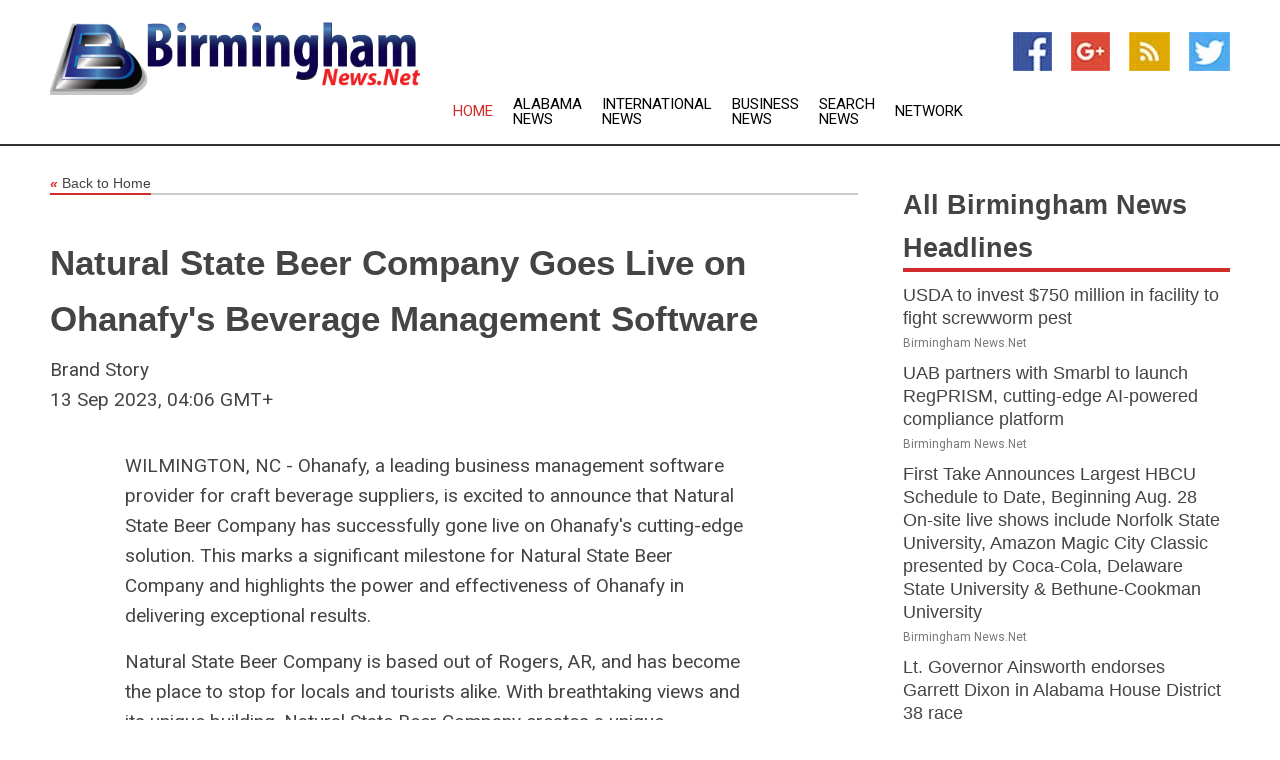

--- FILE ---
content_type: text/html; charset=utf-8
request_url: https://www.birminghamnews.net/news/273964511/natural-state-beer-company-goes-live-on-ohanafys-beverage-management-software
body_size: 12806
content:
<!doctype html>
<html lang="en">
<head>
    <meta name="Powered By" content="Kreatio Platform" />
  <link rel="canonical" href="https://www.birminghamnews.net/news/273964511/natural-state-beer-company-goes-live-on-ohanafys-beverage-management-software"/>
  <meta charset="utf-8"/>
  <meta http-equiv="X-UA-Compatible" content="IE=edge"/>
  <meta name="viewport" content="width=device-width, initial-scale=1, maximum-scale=1, user-scalable=no"/>
    <title>Natural State Beer Company Goes Live on Ohanafy's Beverage Management Software</title>
  <meta name="title" content="Natural State Beer Company Goes Live on Ohanafy's Beverage Management Software">
  <meta name="description" content="Natural State Beer Company Goes Live on Ohanafy&amp;rsquo;s Beverage Management Software"/>
  <meta name="keywords" content="Canada Premier Wire, management software, company, company goes, software, management"/>
  <meta name="news_keywords" content="birmingham news, birmingham alabama, newspapers, alabama, al, weather, sports, the, birmingham" />
  <meta name="robots" content="index, follow" />
  <meta name="revisit-after" content="1 Day" />
  <meta property="og:title" content="Natural State Beer Company Goes Live on Ohanafy's Beverage Management Software" />
  <meta property="og:site_name" content="Birmingham News" />
  <meta property="og:url" content="https://www.birminghamnews.net/news/273964511/natural-state-beer-company-goes-live-on-ohanafys-beverage-management-software" />
  <meta property="og:description" content="Natural State Beer Company Goes Live on Ohanafy&amp;rsquo;s Beverage Management Software"/>
  <meta property="og:image" content="" />
  <meta property="og:type" content="article" />
  <meta property="og:locale" content="en_US" />
  <meta name="twitter:card" content="summary_large_image" />
  <meta name="twitter:site" content="@Birmingham News" />
  <meta name="twitter:title" content="Natural State Beer Company Goes Live on Ohanafy's Beverage Management Software" />
  <meta name="twitter:description" content="Natural State Beer Company Goes Live on Ohanafy&amp;rsquo;s Beverage Management Software"/>
  <meta name="twitter:image" content="" />

  <link rel="shortcut icon" href="https://assets.kreatio.net/web/newsnet/favicons/favicon.ico"/>
  <link rel="stylesheet" type="text/css" href="https://assets.kreatio.net/web/newsnet/css/foundation.min.css">
  <link rel="stylesheet" type="text/css" href="https://assets.kreatio.net/web/newsnet/css/red_style.css">
  <link rel="stylesheet" type="text/css" href="https://cdnjs.cloudflare.com/ajax/libs/font-awesome/4.6.3//css/font-awesome.css">
  <script src="https://assets.kreatio.net/web/newsnet/js/app.js"></script>
  <link rel="stylesheet" href="https://cdnjs.cloudflare.com/ajax/libs/tinymce/6.8.2/skins/ui/oxide/skin.min.css">
  <script async src='https://securepubads.g.doubleclick.net/tag/js/gpt.js'></script>
  <script src='https://www.google.com/recaptcha/api.js'></script>
  <script>window.googletag = window.googletag || {cmd: []};
  googletag.cmd.push(function () {
      googletag.defineSlot('/21806386006/Bigpond_TOP/uaenews.net', [[970, 250], [728, 90], [970, 90]], 'div-gpt-ad-3852326-1')
          .addService(googletag.pubads());
      googletag.defineSlot('/21806386006/Bigpond_TOP/uaenews.net', [[300, 250], [300, 600], [160, 600], [120, 600], [320, 50]], 'div-gpt-ad-3852326-2')
          .addService(googletag.pubads());
      googletag.defineOutOfPageSlot('/21806386006/Bigpond_TOP/uaenews.net', 'div-gpt-ad-3852326-3')
          .addService(googletag.pubads());
      googletag.defineSlot('/21806386006/Bigpond_TOP/uaenews.net', [[1, 1]], 'div-gpt-ad-3852326-4')
          .addService(googletag.pubads());

      googletag.pubads().enableSingleRequest();
      googletag.pubads().collapseEmptyDivs();
      googletag.pubads().setCentering(true);
      googletag.enableServices();
  });</script>
  <script async src="https://paht.tech/c/uaenews.net.js"></script>

  <script type="text/javascript">
      window._mNHandle = window._mNHandle || {};
      window._mNHandle.queue = window._mNHandle.queue || [];
      medianet_versionId = "3121199";
  </script>
    <!-- taboola-->
    <script type="text/javascript">
        window._taboola = window._taboola || [];
        _taboola.push({article: 'auto'});
        !function (e, f, u, i) {
            if (!document.getElementById(i)) {
                e.async = 1;
                e.src = u;
                e.id = i;
                f.parentNode.insertBefore(e, f);
            }
        }(document.createElement('script'),
            document.getElementsByTagName('script')[0],
            '//cdn.taboola.com/libtrc/newsnet-network/loader.js',
            'tb_loader_script');
        if (window.performance && typeof window.performance.mark == 'function') {
            window.performance.mark('tbl_ic');
        }
    </script>
    <!--taboola-->
  <style>
      .tox .tox-statusbar {
          display: none !important;
      }
      .red{
          color: red;
      }
      .text h1,
      .text h2,
      .text h3,
      .text h4,
      .text h5,
      .text h6{
          font-size: 24px !important;
          font-weight: 700 !important;
      }
  </style>
</head>
<body>
<!-- header -->
  <!-- Component :: Main-Header--> 
<div class="row expanded header">
  <div class="large-4 columns logo hide-for-small-only">
    <a href="/"><img src="https://assets.kreatio.net/nn_logos/birmingham-news.png" alt="Birmingham News"></a></div>

  <div class="large-6 columns navigation">
    <div class="title-bar show-for-small-only"
         data-responsive-toggle="navigation-menu" data-hide-for="medium">
      <button class="menu-icon" type="button" data-toggle></button>
      <div class="title-bar-title" style="margin: 0 20px;">
        <a href="/"><img width="200px" src="https://assets.kreatio.net/nn_logos/birmingham-news.png"></a>
      </div>
    </div>
    <div class="top-bar" id="navigation-menu">
      <div class="top-bar-left">
        <ul class="dropdown menu" data-dropdown-menu>
          <li class="active"><a href="/">Home</a></li>
            <li>
              <a href="/category/alabama-news">Alabama
                News</a>
            </li>
            <li>
              <a href="/category/breaking-international-news">International
                News</a>
            </li>
            <li>
              <a href="/category/breaking-business-news">Business
                News</a>
            </li>
          <li><a href="/archive">Search News</a></li>
          <li><a href="http://www.themainstreammedia.com/">Network</a></li>
        </ul>
      </div>
    </div>
  </div>

  <div class="large-2 columns socail_icon hide-for-small-only">
    <ul class="menu float-right">
      <li><a href="http://www.facebook.com/pages/Birmingham-News/167408926624015" target="_blank"><img
        src="https://assets.kreatio.net/web/newsnet/images/facebook.jpg"
        alt="facebook"></a></li>
      <li><a href="https://plus.google.com/111663892974874816767" target="_blank"><img
        src="https://assets.kreatio.net/web/newsnet/images/google_pls.jpg"
        alt="google"></a></li>
      <li><a href="https://feeds.birminghamnews.net/rss/0cd1f7701040892f" target="_blank"><img
        src="https://assets.kreatio.net/web/newsnet/images/rss_feed.jpg"
        alt="rss"></a></li>
      <li><a href="https://twitter.com/birminghamnews1" target="_blank"><img
        src="https://assets.kreatio.net/web/newsnet/images/twitter.jpg"
        alt="twitter"></a></li>
    </ul>
      <!-- Component :: Header-Date--> 
<div class="remote_component" id = 587f77c1-772e-d205-d833-e133cfdf98e0></div>


  </div>
</div>


<!-- End of header -->

<!-- Ads -->
<div class="row expanded ad_temp">

  <!-- Ad 728x90 (TOP) -->
  <div
    class="large-12 medium-12 columns text-left top_add hide-for-small-only">

    <center>
      <div id='div-gpt-ad-3852326-1'>
        <script>
            googletag.cmd.push(function () {
                googletag.display('div-gpt-ad-3852326-1');
            });
        </script>
      </div>
    </center>

  </div>
  <!-- End of ad -->

</div>
<!-- End of ads -->


  <div class="row expanded content">
  <div class="large-9 medium-8 columns left_content">
    <div class="row expanded breadcrum">
      <div class="large-12 medium-12 columns">
        <h4>
          <span><a href="/"><i>«</i>Back to Home</a></span>
        </h4>
      </div>
    </div>
    <div class="row expanded single_news">
      <div class="large-12 columns">
        <div class="article_image">
        </div>
        <div class="title_text">
          <h2>
            <a href="#">Natural State Beer Company Goes Live on Ohanafy&#39;s Beverage Management Software</a>
          </h2>
          <p>Brand Story
              <br>13 Sep 2023, 04:06 GMT+
          </p>
        </div>
        <div class="detail_text">
          <div class="text">
              <p>WILMINGTON, NC - Ohanafy, a leading business management software provider for craft beverage suppliers, is excited to announce that Natural State Beer Company has successfully gone live on Ohanafy's cutting-edge solution. This marks a significant milestone for Natural State Beer Company and highlights the power and effectiveness of Ohanafy in delivering exceptional results.</p><p>Natural State Beer Company is based out of Rogers, AR, and has become the place to stop for locals and tourists alike. With breathtaking views and its unique building, Natural State Beer Company creates a unique experience and community.</p><p>Prior to implementing Ohanafy, the brewery faced challenges in tracking costs, margins, and sales, hindering their ability to make informed business decisions. With Ohanafy's all-in-one solution, Natural State Beer Company will have access to robust features and real-time, easy-to-digest reports and dashboards for each critical business element. This will enable them to gain valuable insights, track key metrics, and make data-driven decisions for continued success.</p><p>The team at Natural State Beer Company is particularly excited about utilizing Ohanafy's flexible system to manage production, inventory, and sales, which will enable them to streamline these vital areas of their operations. They are eager to explore more of Ohanafy's platform as they continue to grow and expand their presence in the craft beer industry.</p><p>Owner Mark Smith shares their experience; 'Ohanafy has given us the ability to streamline our excise tax reporting and has given us the ability to look at real-time cost per SKU any time we want. Ohanafy's onboarding team has been with us every step of the way and continues to help us as we learn more about the platform. We could not be happier with the platform and the experience with Ohanafy. Well done!'</p><p>The partnership between Natural State Beer Company and Ohanafy reflects their shared commitment to innovation and delivering exceptional customer experiences. By utilizing Ohanafy, Natural State Beer Company aims to better understand margins to make sales more efficient.</p><p>About Ohanafy:</p><p>Founded in Wilmington, NC, in 2022, Ohanafy is an innovative brewery management software that partners with craft beverage companies of all sizes to drive sales, decrease costs, and save time. It is the only brewery management software built on Salesforce and has quickly become the go-to solution for breweries across the United States. Exceptional customer service, user-friendly interface, and commitment to excel//lence have earned a loyal customer base and numerous awards and recognition. Ohanafy is proud to partner with breweries of all sizes and is excited to continue supporting and empowering the craft beverage industry.</p><p><strong><a rel='nofollow' href='https://news.kisspr.com/2023/09/12/natural-state-beer-company-goes-live-on-ohanafys-beverage-management-software_736268.html'>This content was first published by KISS PR Brand Story. Read here >> Natural State Beer Company Goes Live on Ohanafy's Beverage Management Software</a></strong></p><figure class="tinymce-insert-asset-center" ><img src="https://im.submitmypressrelease.com/info/736268" width="100%" /></figure></p>
            <p></p>
          </div>
        </div>
      </div>
      <div class="large-12 medium-12 columns share_icon">
        <h3>
          <span><a href="#">Share article:</a></span>
        </h3>
        <div class="sharethis-inline-share-buttons"></div>
      </div>
      <div class="large-12 medium-12 columns hide-for-small-only">
        <div class="detail_text">
          <div id="contentad338226"></div>
          <script type="text/javascript">
              (function (d) {
                  var params =
                      {
                          id: "d5a9be96-e246-4ac5-9d21-4b034439109c",
                          d: "ZGVsaGluZXdzLm5ldA==",
                          wid: "338226",
                          cb: (new Date()).getTime()
                      };

                  var qs = [];
                  for (var key in params) qs.push(key + '=' + encodeURIComponent(params[key]));
                  var s = d.createElement('script');
                  s.type = 'text/javascript';
                  s.async = true;
                  var p = 'https:' == document.location.protocol ? 'https' : 'http';
                  s.src = p + "://api.content-ad.net/Scripts/widget2.aspx?" + qs.join('&');
                  d.getElementById("contentad338226").appendChild(s);
              })(document);
          </script>
        </div>
      </div>
    </div>

    <div class="column row collapse show-for-small-only">
      <div class="large-12 medium-12 columns">

        <div id='div-gpt-ad-3852326-2'>
          <script>
              googletag.cmd.push(function () {
                  googletag.display('div-gpt-ad-3852326-2');
              });
          </script>
        </div>

      </div>
    </div>
    <!-- Ad 600x250 -->
    <div class="row column collapse">
      <div class="large-12 medium-12 columns">

        <div id="318873353">
          <script type="text/javascript">
              try {
                  window._mNHandle.queue.push(function () {
                      window._mNDetails.loadTag("318873353", "600x250", "318873353");
                  });
              } catch (error) {
              }
          </script>
        </div>

      </div>
    </div>
    <!-- End of ad -->
    <!-- Taboola -->
    <div class="row column collapse">
  <div class="large-12 medium-12 columns">

    <div id="taboola-below-article-thumbnails"></div>
    <script type="text/javascript">
        window._taboola = window._taboola || [];
        _taboola.push({
            mode: 'alternating-thumbnails-a',
            container: 'taboola-below-article-thumbnails',
            placement: 'Below Article Thumbnails',
            target_type: 'mix'
        });
    </script>

  </div>
</div>

    <!-- Taboola -->
    <div class="row expanded moreus_news" ng-controller="MoreCtrl">
  <div class="large-12 medium-12 columns">
    <h3><span>More Birmingham News</span></h3>
    <a href="/category/birmingham-news" class="access_more">Access More</a>
  </div>
    <div class="large-6 columns">
        <div class="media-object">
          <div class="media-object-section">
            <a href="/news/278515650/usda-to-invest-usd750-million-in-facility-to-fight-screwworm-pest">
              <img src="https://image.chitra.live/api/v1/wps/dbbce0b/f327506d-d593-455c-bd73-8aca08505b84/1/5-screworm-larvae-200x200.jpg" width="153px">
            </a>
          </div>
          <div class="media-object-section">
            <h5><a title="" href="/news/278515650/usda-to-invest-usd750-million-in-facility-to-fight-screwworm-pest">USDA to invest $750 million in facility to fight screwworm pest</a>
</h5>
            <p class="date">Birmingham News.Net</p>
          </div>
        </div>
        <div class="media-object">
          <div class="media-object-section">
            <a href="/news/278472859/uab-partners-with-smarbl-to-launch-regprism-cutting-edge-ai-powered-compliance-platform">
              <img src="https://image.chitra.live/api/v1/wps/228f7cb/f9e7baae-0d37-4496-a690-d73f57ffdfd1/0/NjFiZDBhYTctNjN-200x200.jpg" width="153px">
            </a>
          </div>
          <div class="media-object-section">
            <h5><a title="" href="/news/278472859/uab-partners-with-smarbl-to-launch-regprism-cutting-edge-ai-powered-compliance-platform">UAB partners with Smarbl to launch RegPRISM, cutting-edge AI-powered compliance platform</a>
</h5>
            <p class="date">Birmingham News.Net</p>
          </div>
        </div>
        <div class="media-object">
          <div class="media-object-section">
            <a href="/news/278517604/[base64]">
              <img src="https://image.chitra.live/api/v1/wps/afef45c/43c1b87a-4c01-406d-865d-5227cb3adbc7/0/YzE5NGZiNjQtZDE-200x200.jpg" width="153px">
            </a>
          </div>
          <div class="media-object-section">
            <h5><a title="" href="/news/278517604/[base64]">First Take Announces Largest HBCU Schedule to Date, Beginning Aug. 28 On-site live shows include Norfolk State University, Amazon Magic City Classic presented by Coca-Cola, Delaware State University &amp; Bethune-Cookman University</a>
</h5>
            <p class="date">Birmingham News.Net</p>
          </div>
        </div>
        <div class="media-object">
          <div class="media-object-section">
            <a href="/news/278524909/lt-governor-ainsworth-endorses-garrett-dixon-in-alabama-house-district-38-race">
              <img src="https://image.chitra.live/api/v1/wps/1dd0dc0/4d242058-8c1d-46bc-ae78-64ffb4901b63/0/spr1755801144667-200x200.jpg" width="153px">
            </a>
          </div>
          <div class="media-object-section">
            <h5><a title="" target="_blank" href="https://yellowhammernews.com/lt-governor-ainsworth-endorses-garrett-dixon-in-alabama-house-district-38-race/">Lt. Governor Ainsworth endorses Garrett Dixon in Alabama House District 38 race</a>
</h5>
            <p class="date">Birmingham News.Net</p>
          </div>
        </div>
        <div class="media-object">
          <div class="media-object-section">
            <a href="/news/278524836/auburn-partners-with-yellawood-in-first-on-field-sponsorship-to-honor-pat-dye">
              <img src="https://image.chitra.live/api/v1/wps/aac88fe/57f3d4f6-4391-42b2-927e-2762ca74b076/0/spr1755797587117-200x200.jpg" width="153px">
            </a>
          </div>
          <div class="media-object-section">
            <h5><a title="" target="_blank" href="https://yellowhammernews.com/auburn-partners-with-yellawood-in-first-on-field-sponsorship-to-honor-pat-dye/">Auburn partners with YellaWood in first on-field sponsorship to honor Pat Dye</a>
</h5>
            <p class="date">Birmingham News.Net</p>
          </div>
        </div>
        <div class="media-object">
          <div class="media-object-section">
            <a href="/news/278524835/kamala-harris-coming-to-alabama-in-october-to-cash-in-on-book-tour">
              <img src="https://image.chitra.live/api/v1/wps/f1b4e45/eb416183-0edf-4e63-9c85-9a36d0a641c4/0/spr1755797583719-200x200.jpg" width="153px">
            </a>
          </div>
          <div class="media-object-section">
            <h5><a title="" target="_blank" href="https://yellowhammernews.com/kamala-harris-coming-to-alabama-in-october-to-cash-in-on-book-tour/">Kamala Harris coming to Alabama in October to cash in on book tour</a>
</h5>
            <p class="date">Birmingham News.Net</p>
          </div>
        </div>
        <div class="media-object">
          <div class="media-object-section">
            <a href="/news/278524834/future-of-warfare-built-in-alabama-as-new-factory-opens-to-mab-produce-drones-in-huntsville">
              <img src="https://image.chitra.live/api/v1/wps/f0fccd4/111337ef-2940-418f-be43-a04cf4894d95/0/spr1755797567455-200x200.jpg" width="153px">
            </a>
          </div>
          <div class="media-object-section">
            <h5><a title="" target="_blank" href="https://yellowhammernews.com/future-of-warfare-built-in-alabama-as-new-factory-opens-to-mass-produce-drones-in-huntsville/">Future of warfare built in Alabama as new factory opens to mass-produce drones in Huntsville</a>
</h5>
            <p class="date">Birmingham News.Net</p>
          </div>
        </div>
        <div class="media-object">
          <div class="media-object-section">
            <a href="/news/278524323/alabama-forestry-abociation-endorses-young-boozer-for-re-election-as-state-treasurer">
              <img src="https://image.chitra.live/api/v1/wps/d753095/2a8cf234-84da-4a0f-a757-1409d4bee325/0/spr1755783135831-200x200.jpg" width="153px">
            </a>
          </div>
          <div class="media-object-section">
            <h5><a title="" target="_blank" href="https://yellowhammernews.com/alabama-forestry-association-endorses-young-boozer-for-re-election-as-state-treasurer/">Alabama Forestry Association endorses Young Boozer for re-election as State Treasurer</a>
</h5>
            <p class="date">Birmingham News.Net</p>
          </div>
        </div>
        <div class="media-object">
          <div class="media-object-section">
            <a href="/news/278523617/minister-q1-2025-gdp-amp-economic-performance">
              <img src="https://image.chitra.live/api/v1/wps/c1bce79/e959f0ec-85df-4dfa-a9d4-455f9a2bf4e8/0/spr1755758870262-200x200.jpg" width="153px">
            </a>
          </div>
          <div class="media-object-section">
            <h5><a title="" target="_blank" href="https://bernews.com/2025/08/minister-q1-2025-gdp-economic-performance/">Minister- Q1 2025 GDP &amp; Economic Performance</a>
</h5>
            <p class="date">Birmingham News.Net</p>
          </div>
        </div>
        <div class="media-object">
          <div class="media-object-section">
            <a href="/news/278523195/watch-coach-tuberville-congratulates-his-2004-auburn-team-on-newly-claimed-national-title">
              <img src="https://image.chitra.live/api/v1/wps/c9bcf6b/85207612-8e47-4757-a781-404d94e795dd/0/spr1755743759802-200x200.jpg" width="153px">
            </a>
          </div>
          <div class="media-object-section">
            <h5><a title="" target="_blank" href="https://yellowhammernews.com/watch-coach-tuberville-congratulates-his-2004-auburn-team-on-newly-claimed-national-title/">WATCH- Coach Tuberville congratulates his 2004 Auburn team on newly claimed national title</a>
</h5>
            <p class="date">Birmingham News.Net</p>
          </div>
        </div>
        <div class="media-object">
          <div class="media-object-section">
            <a href="/news/278523194/huntsville-housing-authority-may-extend-curfew-after-showing-promising-results-in-combatting-crime">
              <img src="https://image.chitra.live/api/v1/wps/4d502e7/2e5f5b60-7447-4611-acbe-3e9f5f1b585a/0/spr1755743741500-200x200.jpg" width="153px">
            </a>
          </div>
          <div class="media-object-section">
            <h5><a title="" target="_blank" href="https://yellowhammernews.com/huntsville-housing-authority-may-extend-curfew-after-showing-promising-results-in-combatting-crime/">Huntsville Housing Authority may extend curfew after showing promising results in combatting crime</a>
</h5>
            <p class="date">Birmingham News.Net</p>
          </div>
        </div>
    </div>
    <div class="large-6 columns">
        <div class="media-object">
          <div class="media-object-section">
            <a href="/news/278523193/alabama-community-college-system-receives-usd300-000-to-expand-women-39-s-sports">
              <img src="https://image.chitra.live/api/v1/wps/9ed8798/00ad4612-836b-412c-b106-cb0f612189f8/0/spr1755743734039-200x200.jpg" width="153px">
            </a>
          </div>
          <div class="media-object-section">
            <h5><a title="" target="_blank" href="https://yellowhammernews.com/alabama-community-college-system-receives-300000-to-expand-womens-sports/">Alabama Community College System receives $300,000 to expand women&#39;s sports</a>
</h5>
            <p class="date">Birmingham News.Net</p>
          </div>
        </div>
        <div class="media-object">
          <div class="media-object-section">
            <a href="/news/278523191/cell-phone-bans-are-working-teachers-welcome-the-bans-and-they-are-showing-their-work">
              <img src="https://image.chitra.live/api/v1/wps/6a76bb3/bc9d6368-87c1-4d05-8278-e4b2a0d6a615/0/spr1755743646503-200x200.jpg" width="153px">
            </a>
          </div>
          <div class="media-object-section">
            <h5><a title="" target="_blank" href="https://yellowhammernews.com/cell-phone-bans-are-working-teachers-welcome-the-bans-and-they-are-showing-their-work/">Cell phone bans are working, teachers welcome the bans, and they are showing their work</a>
</h5>
            <p class="date">Birmingham News.Net</p>
          </div>
        </div>
        <div class="media-object">
          <div class="media-object-section">
            <a href="/news/278523089/nfl-expands-microsoft-copilot-partnership-following-buccaneers-39-campaign-08-21-2025">
              <img src="https://image.chitra.live/api/v1/wps/fdc8c79/2d214e71-2da3-4b99-9736-94eb6909b217/0/spr1755740022087-200x200.jpg" width="153px">
            </a>
          </div>
          <div class="media-object-section">
            <h5><a title="" target="_blank" href="https://www.mediapost.com/publications/article/408323/nfl-expands-microsoft-copilot-partnership-followin.html">NFL Expands Microsoft Copilot Partnership Following Buccaneers&#39; Campaign 08-21-2025</a>
</h5>
            <p class="date">Birmingham News.Net</p>
          </div>
        </div>
        <div class="media-object">
          <div class="media-object-section">
            <a href="/news/278522995/how-does-the-reserve-bank-set-the-ocr-quest">
              <img src="https://image.chitra.live/api/v1/wps/65ef72b/b10b2d85-d302-412b-aa4b-3d0517cb4384/0/spr1755732755030-200x200.jpg" width="153px">
            </a>
          </div>
          <div class="media-object-section">
            <h5><a title="" target="_blank" href="https://www.rnz.co.nz/news/business/570457/how-does-the-reserve-bank-set-the-ocr">How does the Reserve Bank set the OCR&amp;quest;</a>
</h5>
            <p class="date">Birmingham News.Net</p>
          </div>
        </div>
        <div class="media-object">
          <div class="media-object-section">
            <a href="/news/278522634/owner-of-whnt-channel-19-purchases-wzdx-fox-54-owner-in-usd62b-deal">
              <img src="https://image.chitra.live/api/v1/wps/3383360/84a5c60c-0eb1-4414-8519-28c9991dbde5/0/spr1755714901818-200x200.jpg" width="153px">
            </a>
          </div>
          <div class="media-object-section">
            <h5><a title="" target="_blank" href="https://yellowhammernews.com/owner-of-whnt-channel-19-purchases-wzdx-fox-54-owner-in-6-2b-deal/">Owner of WHNT Channel 19 purchases WZDX Fox 54 owner in $6.2B deal</a>
</h5>
            <p class="date">Birmingham News.Net</p>
          </div>
        </div>
        <div class="media-object">
          <div class="media-object-section">
            <a href="/news/278522582/alabamas-maxwell-afb-launches-new-refocused-squadron-officer-school-curriculum">
              <img src="https://image.chitra.live/api/v1/wps/b278301/a73deb63-15ab-4f41-b815-bbda661453d5/0/spr1755713194177-200x200.jpg" width="153px">
            </a>
          </div>
          <div class="media-object-section">
            <h5><a title="" target="_blank" href="https://yellowhammernews.com/alabamas-maxwell-afb-launches-new-refocused-squadron-officer-school-curriculum/">Alabamas Maxwell AFB launches new, refocused Squadron Officer School curriculum</a>
</h5>
            <p class="date">Birmingham News.Net</p>
          </div>
        </div>
        <div class="media-object">
          <div class="media-object-section">
            <a href="/news/278522573/hoover-city-council-candidates-unite-for-state-audit-on-day-one">
              <img src="https://image.chitra.live/api/v1/wps/e7c494e/7bfdcb5b-cc0b-41b4-a164-4a37427927d7/0/spr1755713127370-200x200.jpg" width="153px">
            </a>
          </div>
          <div class="media-object-section">
            <h5><a title="" target="_blank" href="https://yellowhammernews.com/hoover-city-council-candidates-unite-for-state-audit-on-day-one/">Hoover City Council candidates unite for state audit on day one</a>
</h5>
            <p class="date">Birmingham News.Net</p>
          </div>
        </div>
        <div class="media-object">
          <div class="media-object-section">
            <a href="/news/278522558/general-dynamics-space-warfare-work-abigned-to-huntsville">
              <img src="https://image.chitra.live/api/v1/wps/d4e76db/53629778-7847-4722-9191-b1755202a3c0/0/spr1755713068001-200x200.jpg" width="153px">
            </a>
          </div>
          <div class="media-object-section">
            <h5><a title="" target="_blank" href="https://yellowhammernews.com/general-dynamics-space-warfare-work-assigned-to-huntsville/">General Dynamics space warfare work assigned to Huntsville</a>
</h5>
            <p class="date">Birmingham News.Net</p>
          </div>
        </div>
        <div class="media-object">
          <div class="media-object-section">
            <a href="/news/278522541/alabama-fobil-excursion-unearths-rare-dinosaur-find-in-greene-county">
              <img src="https://image.chitra.live/api/v1/wps/de9878e/1646e131-793b-429c-8215-24f8a86f2feb/0/spr1755713004179-200x200.jpg" width="153px">
            </a>
          </div>
          <div class="media-object-section">
            <h5><a title="" target="_blank" href="https://yellowhammernews.com/alabama-fossil-excursion-unearths-rare-dinosaur-find-in-greene-county/">Alabama fossil excursion unearths rare dinosaur find in Greene County</a>
</h5>
            <p class="date">Birmingham News.Net</p>
          </div>
        </div>
        <div class="media-object">
          <div class="media-object-section">
            <a href="/news/278522535/alabama-farmers-federation-endorses-state-rep-corley-ellis-for-re-election-to-alabama-house">
              <img src="https://image.chitra.live/api/v1/wps/0658567/7d79e76f-1866-400d-9a34-da6985ba638e/0/spr1755712989881-200x200.jpg" width="153px">
            </a>
          </div>
          <div class="media-object-section">
            <h5><a title="" target="_blank" href="https://yellowhammernews.com/alabama-farmers-federation-endorses-state-rep-corley-ellis-for-re-election-to-alabama-house/">Alabama Farmers Federation endorses State Rep. Corley Ellis for re-election to Alabama House</a>
</h5>
            <p class="date">Birmingham News.Net</p>
          </div>
        </div>
    </div>
</div>

    <div class="column row collapse show-for-small-only">
      <div class="large-12 medium-12 columns">

        <div id='div-gpt-ad-3852326-2'>
          <script>
              googletag.cmd.push(function () {
                  googletag.display('div-gpt-ad-3852326-2');
              });
          </script>
        </div>

      </div>
    </div>
    <div class="row expanded">
      <div class="large-12 medium-12 columns">
        <div class="row expanded signupnws">
          <div class="large-6 columns">
            <h2>Sign up for Birmingham News</h2>
            <p>a daily newsletter full of things to discuss over
              drinks.and the great thing is that it's on the house!</p>
          </div>
          <div class="large-6 columns">
            <form
              action="https://subscription.themainstreammedia.com/?p=subscribe"
              method="post">
              <input type="text" name="email" placeholder="Your email address"
                     required>
              <button type="submit" class="button">Submit</button>
            </form>
          </div>
        </div>
      </div>
    </div>
    <div class="row expanded single_news">
      <div
        class="large-12 medium-12 columns text-center hide-for-small-only">
        <div class="detail_text"></div>
      </div>
    </div>
  </div>
  <!-- Side bar -->
    <div class="large-3 medium-4 columns right_sidebar">
    <!-- weather -->
    <div
      class="large-12 medium-12 columns text-right hide-for-small-only">
      <div class="row collapse">
        <div class="large-12 columns text-center">
          <strong style="font-size: 45px;"></strong> <span></span>
        </div>
      </div>
      <div class="row collapse">
        <div class="large-12 columns text-center">
          <span></span>
        </div>
      </div>
    </div>
    <!-- End of weather -->

    <!-- All headlines -->
    <div class="row column headline">
  <div class="large-12 medium-12 columns">
    <h3>
      <span><a href="/category/birmingham-news">All Birmingham News Headlines</a></span>
    </h3>
    <div class="outer_head">
        <div class="single_head">
          <h6>
            <a title="" href="/news/278515650/usda-to-invest-usd750-million-in-facility-to-fight-screwworm-pest">USDA to invest $750 million in facility to fight screwworm pest</a>

          </h6>
          <p class="date">Birmingham News.Net</p>
        </div>
        <div class="single_head">
          <h6>
            <a title="" href="/news/278472859/uab-partners-with-smarbl-to-launch-regprism-cutting-edge-ai-powered-compliance-platform">UAB partners with Smarbl to launch RegPRISM, cutting-edge AI-powered compliance platform</a>

          </h6>
          <p class="date">Birmingham News.Net</p>
        </div>
        <div class="single_head">
          <h6>
            <a title="" href="/news/278517604/[base64]">First Take Announces Largest HBCU Schedule to Date, Beginning Aug. 28 On-site live shows include Norfolk State University, Amazon Magic City Classic presented by Coca-Cola, Delaware State University &amp; Bethune-Cookman University</a>

          </h6>
          <p class="date">Birmingham News.Net</p>
        </div>
        <div class="single_head">
          <h6>
            <a title="" target="_blank" href="https://yellowhammernews.com/lt-governor-ainsworth-endorses-garrett-dixon-in-alabama-house-district-38-race/">Lt. Governor Ainsworth endorses Garrett Dixon in Alabama House District 38 race</a>

          </h6>
          <p class="date">Birmingham News.Net</p>
        </div>
        <div class="single_head">
          <h6>
            <a title="" target="_blank" href="https://yellowhammernews.com/auburn-partners-with-yellawood-in-first-on-field-sponsorship-to-honor-pat-dye/">Auburn partners with YellaWood in first on-field sponsorship to honor Pat Dye</a>

          </h6>
          <p class="date">Birmingham News.Net</p>
        </div>
        <div class="single_head">
          <h6>
            <a title="" target="_blank" href="https://yellowhammernews.com/kamala-harris-coming-to-alabama-in-october-to-cash-in-on-book-tour/">Kamala Harris coming to Alabama in October to cash in on book tour</a>

          </h6>
          <p class="date">Birmingham News.Net</p>
        </div>
        <div class="single_head">
          <h6>
            <a title="" target="_blank" href="https://yellowhammernews.com/future-of-warfare-built-in-alabama-as-new-factory-opens-to-mass-produce-drones-in-huntsville/">Future of warfare built in Alabama as new factory opens to mass-produce drones in Huntsville</a>

          </h6>
          <p class="date">Birmingham News.Net</p>
        </div>
        <div class="single_head">
          <h6>
            <a title="" target="_blank" href="https://yellowhammernews.com/alabama-forestry-association-endorses-young-boozer-for-re-election-as-state-treasurer/">Alabama Forestry Association endorses Young Boozer for re-election as State Treasurer</a>

          </h6>
          <p class="date">Birmingham News.Net</p>
        </div>
        <div class="single_head">
          <h6>
            <a title="" target="_blank" href="https://bernews.com/2025/08/minister-q1-2025-gdp-economic-performance/">Minister- Q1 2025 GDP &amp; Economic Performance</a>

          </h6>
          <p class="date">Birmingham News.Net</p>
        </div>
        <div class="single_head">
          <h6>
            <a title="" target="_blank" href="https://yellowhammernews.com/watch-coach-tuberville-congratulates-his-2004-auburn-team-on-newly-claimed-national-title/">WATCH- Coach Tuberville congratulates his 2004 Auburn team on newly claimed national title</a>

          </h6>
          <p class="date">Birmingham News.Net</p>
        </div>
        <div class="single_head">
          <h6>
            <a title="" target="_blank" href="https://yellowhammernews.com/huntsville-housing-authority-may-extend-curfew-after-showing-promising-results-in-combatting-crime/">Huntsville Housing Authority may extend curfew after showing promising results in combatting crime</a>

          </h6>
          <p class="date">Birmingham News.Net</p>
        </div>
        <div class="single_head">
          <h6>
            <a title="" target="_blank" href="https://yellowhammernews.com/alabama-community-college-system-receives-300000-to-expand-womens-sports/">Alabama Community College System receives $300,000 to expand women&#39;s sports</a>

          </h6>
          <p class="date">Birmingham News.Net</p>
        </div>
        <div class="single_head">
          <h6>
            <a title="" target="_blank" href="https://yellowhammernews.com/cell-phone-bans-are-working-teachers-welcome-the-bans-and-they-are-showing-their-work/">Cell phone bans are working, teachers welcome the bans, and they are showing their work</a>

          </h6>
          <p class="date">Birmingham News.Net</p>
        </div>
        <div class="single_head">
          <h6>
            <a title="" target="_blank" href="https://www.mediapost.com/publications/article/408323/nfl-expands-microsoft-copilot-partnership-followin.html">NFL Expands Microsoft Copilot Partnership Following Buccaneers&#39; Campaign 08-21-2025</a>

          </h6>
          <p class="date">Birmingham News.Net</p>
        </div>
        <div class="single_head">
          <h6>
            <a title="" target="_blank" href="https://www.rnz.co.nz/news/business/570457/how-does-the-reserve-bank-set-the-ocr">How does the Reserve Bank set the OCR&amp;quest;</a>

          </h6>
          <p class="date">Birmingham News.Net</p>
        </div>
        <div class="single_head">
          <h6>
            <a title="" target="_blank" href="https://yellowhammernews.com/owner-of-whnt-channel-19-purchases-wzdx-fox-54-owner-in-6-2b-deal/">Owner of WHNT Channel 19 purchases WZDX Fox 54 owner in $6.2B deal</a>

          </h6>
          <p class="date">Birmingham News.Net</p>
        </div>
        <div class="single_head">
          <h6>
            <a title="" target="_blank" href="https://yellowhammernews.com/alabamas-maxwell-afb-launches-new-refocused-squadron-officer-school-curriculum/">Alabamas Maxwell AFB launches new, refocused Squadron Officer School curriculum</a>

          </h6>
          <p class="date">Birmingham News.Net</p>
        </div>
        <div class="single_head">
          <h6>
            <a title="" target="_blank" href="https://yellowhammernews.com/hoover-city-council-candidates-unite-for-state-audit-on-day-one/">Hoover City Council candidates unite for state audit on day one</a>

          </h6>
          <p class="date">Birmingham News.Net</p>
        </div>
        <div class="single_head">
          <h6>
            <a title="" target="_blank" href="https://yellowhammernews.com/general-dynamics-space-warfare-work-assigned-to-huntsville/">General Dynamics space warfare work assigned to Huntsville</a>

          </h6>
          <p class="date">Birmingham News.Net</p>
        </div>
        <div class="single_head">
          <h6>
            <a title="" target="_blank" href="https://yellowhammernews.com/alabama-fossil-excursion-unearths-rare-dinosaur-find-in-greene-county/">Alabama fossil excursion unearths rare dinosaur find in Greene County</a>

          </h6>
          <p class="date">Birmingham News.Net</p>
        </div>
        <div class="single_head">
          <h6>
            <a title="" target="_blank" href="https://yellowhammernews.com/alabama-farmers-federation-endorses-state-rep-corley-ellis-for-re-election-to-alabama-house/">Alabama Farmers Federation endorses State Rep. Corley Ellis for re-election to Alabama House</a>

          </h6>
          <p class="date">Birmingham News.Net</p>
        </div>
        <div class="single_head">
          <h6>
            <a title="" target="_blank" href="https://www.theguardian.com/politics/2025/aug/20/how-labour-can-build-a-stronger-british-economy">How Labour can build a stronger British economy - Economic policy</a>

          </h6>
          <p class="date">Birmingham News.Net</p>
        </div>
        <div class="single_head">
          <h6>
            <a title="" target="_blank" href="https://www.marketwatch.com/story/lowes-tops-home-depot-with-an-8-8-billion-buyout-deal-and-an-earnings-beat-9185635c?mod=mw_rss_topstories">Lowes tops Home Depot with an $8.8 billion buyout deal and an earnings beat</a>

          </h6>
          <p class="date">Birmingham News.Net</p>
        </div>
    </div>
  </div>
</div>



    <!-- Ad 300x600 (A) -->
    <div class="row column ad_600">
      <div class="large-12 medium-12 columns hide-for-small-only">

        <script id="mNCC" language="javascript">
            medianet_width = "300";
            medianet_height = "600";
            medianet_crid = "393315316";
            medianet_versionId = "3111299";
        </script>
        <script src="//contextual.media.net/nmedianet.js?cid=8CUG1R34Q"></script>

      </div>
    </div>
    <!-- End of ad -->

    <!-- Related News -->
    <div class=" row column business_news">
  <div class="large-12 medium-12 columns">
    <h3>
      <span>Alabama News</span>
    </h3>
      <div class="media-object">
        <div class="media-object-section">
          <a href="/news/278515650/usda-to-invest-usd750-million-in-facility-to-fight-screwworm-pest"><img width="153px" src="https://image.chitra.live/api/v1/wps/dbbce0b/f327506d-d593-455c-bd73-8aca08505b84/1/5-screworm-larvae-200x200.jpg" alt="USDA to invest $750 million in facility to fight screwworm pest"/></a>
        </div>
        <div class="media-object-section">
          <h6>
            <a title="" href="/news/278515650/usda-to-invest-usd750-million-in-facility-to-fight-screwworm-pest">USDA to invest $750 million in facility to fight screwworm pest</a>

          </h6>
          <p class="date">Birmingham News.Net</p>
        </div>
      </div>
      <div class="media-object">
        <div class="media-object-section">
          <a href="/news/278524244/sec-primer-if-league-depth-derails-no-1-texas-can-georgia-rise-again"><img width="153px" src="https://image.chitra.live/api/v1/wps/ba1dae0/3d84f44b-ada5-488b-adc3-bfbce45d427f/0/N2I2YzQ1YTQtYjQ-200x200.jpg" alt="SEC Primer: If league depth derails No. 1 Texas, can Georgia rise again?"/></a>
        </div>
        <div class="media-object-section">
          <h6>
            <a title="" href="/news/278524244/sec-primer-if-league-depth-derails-no-1-texas-can-georgia-rise-again">SEC Primer: If league depth derails No. 1 Texas, can Georgia rise again?</a>

          </h6>
          <p class="date">Birmingham News.Net</p>
        </div>
      </div>
      <div class="media-object">
        <div class="media-object-section">
          <a href="/news/278523130/acc-primer-can-miami-or-georgia-tech-catch-clemson"><img width="153px" src="https://image.chitra.live/api/v1/wps/0888fe2/18f561f2-6a13-4f67-bd14-d5d7a0543368/0/YmQ0YThkNTEtODk-200x200.jpg" alt="ACC Primer: Can Miami -- or Georgia Tech -- catch Clemson?"/></a>
        </div>
        <div class="media-object-section">
          <h6>
            <a title="" href="/news/278523130/acc-primer-can-miami-or-georgia-tech-catch-clemson">ACC Primer: Can Miami -- or Georgia Tech -- catch Clemson?</a>

          </h6>
          <p class="date">Birmingham News.Net</p>
        </div>
      </div>
      <div class="media-object">
        <div class="media-object-section">
          <a href="/news/278523075/the-replacements-players-primed-to-replace-stars-of-2024"><img width="153px" src="https://image.chitra.live/api/v1/wps/31ea45a/c00419c5-ecea-41a8-bd5b-7f14b14789c8/0/OTcyN2M0NDQtM2Z-200x200.jpg" alt="The Replacements: Players primed to replace stars of 2024"/></a>
        </div>
        <div class="media-object-section">
          <h6>
            <a title="" href="/news/278523075/the-replacements-players-primed-to-replace-stars-of-2024">The Replacements: Players primed to replace stars of 2024</a>

          </h6>
          <p class="date">Birmingham News.Net</p>
        </div>
      </div>
      <div class="media-object">
        <div class="media-object-section">
          <a href="/news/278520099/the-20-college-football-games-that-will-determine-the-12-team-playoff-field"><img width="153px" src="https://image.chitra.live/api/v1/wps/5164781/4549b731-37ba-4c17-881d-f6a750a88d1b/0/YjJkZmJjYzctMjQ-200x200.jpg" alt="The 20 college football games that will determine the 12-team Playoff field"/></a>
        </div>
        <div class="media-object-section">
          <h6>
            <a title="" href="/news/278520099/the-20-college-football-games-that-will-determine-the-12-team-playoff-field">The 20 college football games that will determine the 12-team Playoff field</a>

          </h6>
          <p class="date">Birmingham News.Net</p>
        </div>
      </div>
      <div class="media-object">
        <div class="media-object-section">
          <a href="/news/278519948/nick-saban-rumor-would-get-greg-mcelroy-ab-kicked-at-alabama"><img width="153px" src="https://image.chitra.live/api/v1/wps/acf3398/a1a276c0-42aa-445b-93a9-7db48fa3eb3b/0/Y2QzMmU2ZjktYmU-200x200.jpg" alt="Nick Saban: Rumor would get Greg McElroy&#39;s &#39;ass kicked&#39; at Alabama"/></a>
        </div>
        <div class="media-object-section">
          <h6>
            <a title="" href="/news/278519948/nick-saban-rumor-would-get-greg-mcelroy-ab-kicked-at-alabama">Nick Saban: Rumor would get Greg McElroy&#39;s &#39;ass kicked&#39; at Alabama</a>

          </h6>
          <p class="date">Birmingham News.Net</p>
        </div>
      </div>
    <div class="access_btn">
      <a href="/category/alabama-news"
         class="access_more">Access More</a>
    </div>
  </div>
</div>

    <!-- End of Related News -->

    <!-- News Releases  -->
    <div class="row column news_releases">
  <div class="large-12 medium-12 columns">
    <div class="inner">
      <h3>News Releases</h3>
      <p>
        <span >Birmingham News</span>.Net's News Release Publishing
        Service provides a medium for circulating your organization's
        news.
      </p>
      <form action="/news-releases" method="get">
        <button
          style="margin-left: 10px; font-size: 19px; font-family: Roboto, sans-serif;"
          href="/news-releases" type="submit" class="alert button">
          Click For Details</button>
      </form>
    </div>
  </div>
</div>

    <!-- End of News Releases  -->

    <div class=" row column business_news">
  <div class="large-12 medium-12 columns">
    <h3>
      <span>International News</span>
    </h3>
      <div class="media-object">
        <div class="media-object-section">
          <a href="Hamas backs Arab ceasefire plan as Israel invades Gaza City "><img width="153px" src="https://image.chitra.live/api/v1/wps/1bcecaf/e029ecdd-ca4a-4f9b-b5be-c67fbc0abae4/0/IDF-soldiers-6-IDF-FB-200x200.jpg" alt="Ceasefire push falters as Israel commences Gaza City invasion"/></a>
        </div>
        <div class="media-object-section">
          <h6>
            <a title="" href="/news/278520329/ceasefire-push-falters-as-israel-commences-gaza-city-invasion">Ceasefire push falters as Israel commences Gaza City invasion</a>

          </h6>
          <p class="date">Birmingham News.Net</p>
        </div>
      </div>
      <div class="media-object">
        <div class="media-object-section">
          <a href="Modi meets China&#39;s foreign minister as border thaw begins"><img width="153px" src="https://image.chitra.live/api/v1/wps/6d04341/6eccc9c5-d0e5-4e5e-80b4-b77d93850159/1/8-1-Chinese-Foreign-minister-200x200.jpg" alt="New Delhi hosts Chinese foreign minister in push to reset ties"/></a>
        </div>
        <div class="media-object-section">
          <h6>
            <a title="" href="/news/278520376/new-delhi-hosts-chinese-foreign-minister-in-push-to-reset-ties">New Delhi hosts Chinese foreign minister in push to reset ties</a>

          </h6>
          <p class="date">Birmingham News.Net</p>
        </div>
      </div>
      <div class="media-object">
        <div class="media-object-section">
          <a href="Swatch apologizes, pulls ad after &#39;slanted eye&#39; backlash in China"><img width="153px" src="https://image.chitra.live/api/v1/wps/0c9e227/a82edc77-2fdf-4dd6-8cf2-5acdad44542d/1/Swatch-200x200.jpg" alt="Swatch pulls global campaign after criticism of ad in Chinese market"/></a>
        </div>
        <div class="media-object-section">
          <h6>
            <a title="" href="/news/278517824/swatch-pulls-global-campaign-after-criticism-of-ad-in-chinese-market">Swatch pulls global campaign after criticism of ad in Chinese market</a>

          </h6>
          <p class="date">Birmingham News.Net</p>
        </div>
      </div>
      <div class="media-object">
        <div class="media-object-section">
          <a href="Spain boosts troops as extreme heat fuels 20 major wildfires"><img width="153px" src="https://image.chitra.live/api/v1/wps/d3295b4/d093ef11-1093-4f46-82f7-5669462b6ec3/1/wildfirenew-200x200.jpg" alt="Spain, Portugal battle deadly wildfires amid record-breaking heat"/></a>
        </div>
        <div class="media-object-section">
          <h6>
            <a title="" href="/news/278517807/spain-portugal-battle-deadly-wildfires-amid-record-breaking-heat">Spain, Portugal battle deadly wildfires amid record-breaking heat</a>

          </h6>
          <p class="date">Birmingham News.Net</p>
        </div>
      </div>
      <div class="media-object">
        <div class="media-object-section">
          <a href="Iraq opens suspected ISIS mass grave near Mosul"><img width="153px" src="https://image.chitra.live/api/v1/wps/9c721f2/b433d205-0da7-419b-abd6-52277a80a343/1/6-Iraq-200x200.jpg" alt="DNA database launched to identify victims in Iraqi mass grave"/></a>
        </div>
        <div class="media-object-section">
          <h6>
            <a title="" href="/news/278517846/dna-database-launched-to-identify-victims-in-iraqi-mab-grave">DNA database launched to identify victims in Iraqi mass grave</a>

          </h6>
          <p class="date">Birmingham News.Net</p>
        </div>
      </div>
      <div class="media-object">
        <div class="media-object-section">
          <a href="Taliban bars women from fourth anniversary celebrations in Afghanistan"><img width="153px" src="https://image.chitra.live/api/v1/wps/8b5014a/80630026-3ed9-4837-9c47-6720ae1d66ef/1/8-Aghanistan-200x200.jpg" alt="Afghan women excluded as Taliban commemorate return to power"/></a>
        </div>
        <div class="media-object-section">
          <h6>
            <a title="" href="/news/278515674/afghan-women-excluded-as-taliban-commemorate-return-to-power">Afghan women excluded as Taliban commemorate return to power</a>

          </h6>
          <p class="date">Birmingham News.Net</p>
        </div>
      </div>
      <div class="media-object">
        <div class="media-object-section">
          <a href="Mass protests in Israel demand end to war in Gaza"><img width="153px" src="https://image.chitra.live/api/v1/wps/6e0fabf/1e6baa29-827f-4960-b986-d89bb68b178f/3/5-Jerusalem-200x200.jpg" alt="Outrage grows in Israel as Gaza starvation crisis deepens"/></a>
        </div>
        <div class="media-object-section">
          <h6>
            <a title="" href="/news/278517841/outrage-grows-in-israel-as-gaza-starvation-crisis-deepens">Outrage grows in Israel as Gaza starvation crisis deepens</a>

          </h6>
          <p class="date">Birmingham News.Net</p>
        </div>
      </div>
      <div class="media-object">
        <div class="media-object-section">
          <a href="PAHO reports worsening measles outbreak in North America, 18 dead"><img width="153px" src="https://image.chitra.live/api/v1/wps/f5e65bf/6bd6401b-f0eb-4662-b6ac-e035282f2ca2/1/measles-vaccine-200x200.jpg" alt="Low vaccination drives measles surge in North America, says PAHO"/></a>
        </div>
        <div class="media-object-section">
          <h6>
            <a title="" href="/news/278515641/low-vaccination-drives-measles-surge-in-north-america-says-paho">Low vaccination drives measles surge in North America, says PAHO</a>

          </h6>
          <p class="date">Birmingham News.Net</p>
        </div>
      </div>
      <div class="media-object">
        <div class="media-object-section">
          <a href="Senator Hawley launches probe into Meta&#39;s AI child safety policies"><img width="153px" src="https://image.chitra.live/api/v1/wps/7deed2b/9ac1fc5b-a827-464c-9001-e49d2dae1cf3/1/Josh-Hawley-200x200.jpg" alt="U.S. senator opens investigation into Meta over AI protections"/></a>
        </div>
        <div class="media-object-section">
          <h6>
            <a title="" href="/news/278515614/u-s-senator-opens-investigation-into-meta-over-ai-protections">U.S. senator opens investigation into Meta over AI protections</a>

          </h6>
          <p class="date">Birmingham News.Net</p>
        </div>
      </div>
      <div class="media-object">
        <div class="media-object-section">
          <a href="Hong Kong media tycoon Jimmy Lai&#39;s trial delayed after health scare"><img width="153px" src="https://image.chitra.live/api/v1/wps/24c6350/77145c0d-91c6-46cd-966e-97effc0c67a5/1/8-Jimmy-Lai-200x200.jpg" alt="Western nations renew calls for Hong Kong media tycoon’s release"/></a>
        </div>
        <div class="media-object-section">
          <h6>
            <a title="" href="/news/278512279/western-nations-renew-calls-for-hong-kong-media-tycoon-s-release">Western nations renew calls for Hong Kong media tycoon’s release</a>

          </h6>
          <p class="date">Birmingham News.Net</p>
        </div>
      </div>
    <div class="access_btn">
      <a href="/category/breaking-international-news"
         class="access_more">Access More</a>
    </div>
  </div>
</div>

    <!-- Ad 336x280 -->
    <div class="row column ad_250 hide-for-small-only">
      <div class="large-12 medium-12 columns">

        <script id="mNCC" language="javascript">
            medianet_width = "300";
            medianet_height = "250";
            medianet_crid = "975428123";
            medianet_versionId = "3111299";
        </script>
        <script src="//contextual.media.net/nmedianet.js?cid=8CUG1R34Q"></script>

      </div>
    </div>
    <!-- End of ad -->

  </div>

</div>


<!-- footer -->
  <!-- Component :: Footer--> 
<div class="row expanded footer">
  <div class="large-12 medium-12 columns ">
    <div class="row">
      <div class="large-6 medium-12 columns">
        <h6>Birmingham News.Net</h6>
        <div class="float-left map_img">
          <a href="/"><img
            src="https://assets.kreatio.net/web/newsnet/images/maps/birmingham-news.png"/>
          </a>
        </div>
      </div>
      <div class="large-3 medium-6 columns footer_sitemap">
        <h6>SITE DATA</h6>
        <ul class="menu vertical">
          <li><a href="/">Home</a></li>
          <li><a href="/about">About Us</a></li>
          <li><a href="/news-releases">News Releases</a></li>
          <li><a href="/contact">Contact Us</a></li>
          <li><a href="/privacy">Privacy Policy</a></li>
          <li><a href="/terms-and-conditions">Terms and Conditions</a></li>
          <li><a href="/archive">Archives</a></li>
          <li><a href="/sitemap">Sitemap</a></li>
        </ul>
      </div>
      <div class="large-3 medium-6 columns footer_icon">
        <h6>CONNECT</h6>
        <ul class="menu vertical">
          <li><a href="http://www.facebook.com/pages/Birmingham-News/167408926624015" target="_blank"><span
            class="social-icon"> <span class="icon icon-facebook">
										<i class="fa fa-thumbs-up" aria-hidden="true"></i>
								</span>
							</span>Facebook</a></li>
          <li><a href="https://twitter.com/birminghamnews1" target="_blank"><span
            class="social-icon"> <span class="icon icon-facebook">
										<i class="fa fa-twitter" aria-hidden="true"> </i>
								</span>
							</span>Twitter</a></li>
          <li><a href="https://plus.google.com/111663892974874816767" target="_blank"><span
            class="social-icon"> <span class="icon icon-facebook">
										<i class="fa fa-google-plus" aria-hidden="true"></i>
								</span>
							</span>Google+</a></li>
          <li><a href="https://feeds.birminghamnews.net/rss/0cd1f7701040892f" target="_blank"><span
            class="social-icon"> <span class="icon icon-facebook">
										<i class="fa fa-rss" aria-hidden="true"></i>
								</span>
							</span>RSS</a></li>
          <li><a href="/contact"><span class="social-icon">
									<span class="icon icon-facebook"> <i
                    class="fa fa-envelope" aria-hidden="true"></i></span>
          </span>Contact Us</a></li>
        </ul>
      </div>
    </div>
  </div>
</div>
<div class="row expanded footer_bottom">
  <p>&copy; Copyright 1999-2025 Birmingham News.Net -
    <a target="_blank" href="http://www.themainstreammedia.com\">Mainstream Media Ltd</a>.
    All rights reserved.</p>
</div>


<!-- End of footer -->
<!-- twitter -->
<script>!function (d, s, id) {
    var js, fjs = d.getElementsByTagName(s)[0], p = /^http:/.test(d.location) ? 'http' : 'https';
    if (!d.getElementById(id)) {
        js = d.createElement(s);
        js.id = id;
        js.src = p + "://platform.twitter.com/widgets.js";
        fjs.parentNode.insertBefore(js, fjs);
    }
}(document, "script", "twitter-wjs");</script>
<!-- App Script -->
<script
  src="https://assets.kreatio.net/web/newsnet/js/vendor/jquery.js"></script>
<script
  src="https://assets.kreatio.net/web/newsnet/js/vendor/foundation.min.js"></script>
<script> window.onload = foundationCall(); </script>
<div id='div-gpt-ad-3852326-3'>
  <script>
      googletag.cmd.push(function () {
          googletag.display('div-gpt-ad-3852326-3');
      });
  </script>
</div>

<div id='div-gpt-ad-3852326-4'>
  <script>
      googletag.cmd.push(function () {
          googletag.display('div-gpt-ad-3852326-4');
      });
  </script>
</div>
  <!--Taboola-->
  <script type="text/javascript">
      window._taboola = window._taboola || [];
      _taboola.push({flush: true});
  </script>
  <!--Taboola-->
  <script>
      window.onload = foundationCall();
      window.onload = loadOembedVideo();
  </script>
  <script type="text/javascript" src="//platform-api.sharethis.com/js/sharethis.js#property=5a6ff818491c0100113d7616&product=custom-share-buttons"></script>
<script>
    $(document).ready(function () {
        let typingTimer;
        const doneTypingInterval = 300;
        $('#keyword_header_search').on('input', function () {
            clearTimeout(typingTimer);
            const query = $(this).val();
            if (query.length > 2) {
                typingTimer = setTimeout(function () {
                    performSearch(query);
                }, doneTypingInterval);
            } else {
                $('#results').empty();
            }
        });

        function performSearch(query) {
            $.ajax({
                url: '/archive_search',
                type: 'GET',
                data: { query: query },
                beforeSend: function () {
                    $('#results').html('<li class="list-group-item">Loading data...</li>');
                },
                success: function (response) {
                    $('#results').html(response);
                },
                error: function () {
                    $('#results').html('<li class="list-group-item text-danger">An error occurred. Please try again.</li>');
                }
            });
        }
    });
</script>
<script>
    $(document).ready(function () {
        if ($('.remote_component').length > 0) {
            $(".remote_component").each(function () {
                var id = $(this).attr('id');
                var page_id = $(this).attr('data_page_id');
                $.ajax({
                    type: 'get',
                    dataType: 'html',
                    url: '/get_remote_component',
                    data: {id: id, page_id: page_id},
                    beforeSend: function (xhr) {
                        xhr.setRequestHeader('X-CSRF-Token', $('meta[name="csrf-token"]').attr('content'))
                    },
                    success: function (data) {
                        $('#' + id).html(data)
                    }
                });
            });
        }
    });
</script>
<script>(function(){function c(){var b=a.contentDocument||a.contentWindow.document;if(b){var d=b.createElement('script');d.innerHTML="window.__CF$cv$params={r:'9c1856721c1c2a7e',t:'MTc2OTAxNDUxMA=='};var a=document.createElement('script');a.src='/cdn-cgi/challenge-platform/scripts/jsd/main.js';document.getElementsByTagName('head')[0].appendChild(a);";b.getElementsByTagName('head')[0].appendChild(d)}}if(document.body){var a=document.createElement('iframe');a.height=1;a.width=1;a.style.position='absolute';a.style.top=0;a.style.left=0;a.style.border='none';a.style.visibility='hidden';document.body.appendChild(a);if('loading'!==document.readyState)c();else if(window.addEventListener)document.addEventListener('DOMContentLoaded',c);else{var e=document.onreadystatechange||function(){};document.onreadystatechange=function(b){e(b);'loading'!==document.readyState&&(document.onreadystatechange=e,c())}}}})();</script></body>
</html>


--- FILE ---
content_type: text/html; charset=utf-8
request_url: https://www.google.com/recaptcha/api2/aframe
body_size: -85
content:
<!DOCTYPE HTML><html><head><meta http-equiv="content-type" content="text/html; charset=UTF-8"></head><body><script nonce="YzG44nMvQ_f6JJAvhfJ_cA">/** Anti-fraud and anti-abuse applications only. See google.com/recaptcha */ try{var clients={'sodar':'https://pagead2.googlesyndication.com/pagead/sodar?'};window.addEventListener("message",function(a){try{if(a.source===window.parent){var b=JSON.parse(a.data);var c=clients[b['id']];if(c){var d=document.createElement('img');d.src=c+b['params']+'&rc='+(localStorage.getItem("rc::a")?sessionStorage.getItem("rc::b"):"");window.document.body.appendChild(d);sessionStorage.setItem("rc::e",parseInt(sessionStorage.getItem("rc::e")||0)+1);localStorage.setItem("rc::h",'1769014522310');}}}catch(b){}});window.parent.postMessage("_grecaptcha_ready", "*");}catch(b){}</script></body></html>